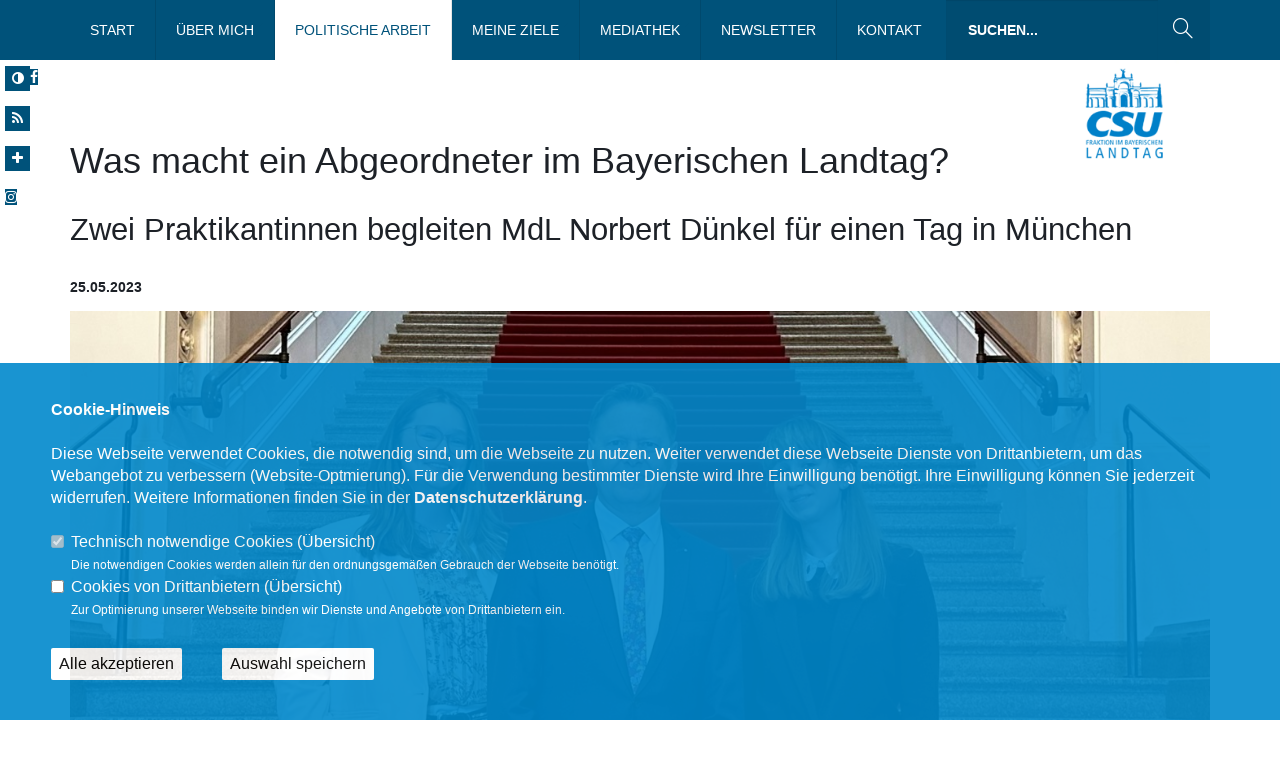

--- FILE ---
content_type: text/html; charset=ISO-8859-1
request_url: https://norbert-duenkel.de/lokalas_1_1_390_Was-macht-ein-Abgeordneter-im-Bayerischen-Landtag.html
body_size: 9945
content:
<!DOCTYPE html>
<html lang="de">
<head>
<title>Norbert Dünkel MdL - Was macht ein Abgeordneter im Bayerischen Landtag?</title>
<meta http-equiv="X-UA-Compatible" content="IE=10">
<meta http-equiv="content-type" content="text/html; charset=ISO-8859-1">
<meta http-equiv="Content-Script-Type" content="text/javascript">
<meta http-equiv="Content-Style-Type" content="text/css">
<meta http-equiv="cache-control" content="no-cache">
<meta http-equiv="pragma" content="no-cache">
<meta name="description" content="Norbert D&uuml;nkel ist seit 2013 Mitglied des Bayerischen Landtags. Seit knapp 10 Jahren ist er daher fast jede Woche von Montag bis Donnerstag in M&uuml;nchen und k&uuml;mmert sich dort um Fragen der Bildungspolitik, Inneren Sicherheit sowie Katastrophenschutz und Rettungsdienste. Doch wie l&auml;uft so ein Tag im Landtag eigentlich ab? Bereits um f&uuml;nf Uhr machten sich die beiden Praktikantinnen&nbsp;Pauline Mohnke aus Henfenfeld und Senta Ziegler aus Lauf auf den Weg, um einen Tag im Leben des Landtagsabgeordneten mit zu erleben.&nbsp;">
<meta name="author" content="Norbert Dünkel MdL">
<meta name="keywords" content="Norbert, Dünkel, Duenkel, CSU, MdL, Landtag, Bayern,CSU, christlich, sozial, demokratisch, Union">
<meta name="language" content="de">
<meta name="robots" content="index, follow">
<meta property="og:title" content="Norbert Dünkel MdL - Was macht ein Abgeordneter im Bayerischen Landtag?" />
<meta property="og:type" content="article"/>
<meta property="og:site_name" content="Norbert Dünkel MdL" />
<meta property="og:description" content="Norbert D&uuml;nkel ist seit 2013 Mitglied des Bayerischen Landtags. Seit knapp 10 Jahren ist er daher fast jede Woche von Montag bis Donnerstag in M&uuml;nchen und k&uuml;mmert sich dort um Fragen der Bildungspolitik, Inneren Sicherheit sowie Katastrophenschutz und Rettungsdienste. Doch wie l&auml;uft so ein Tag im Landtag eigentlich ab? Bereits um f&uuml;nf Uhr machten sich die beiden Praktikantinnen&nbsp;Pauline Mohnke aus Henfenfeld und Senta Ziegler aus Lauf auf den Weg, um einen Tag im Leben des Landtagsabgeordneten mit zu erleben.&nbsp;">
<meta property="og:url" content="https://www.norbert-duenkel.de/lokalas_1_1_390_Was-macht-ein-Abgeordneter-im-Bayerischen-Landtag.html">
<meta name="news_keywords" content="" />
<meta data-embetty-server="https://embetty2.sharkness.de">
<meta property="og:image" content="//www.norbert-duenkel.de/image/news/390.jpg" />
<meta name="twitter:image" content="//www.norbert-duenkel.de/image/news/390.jpg" />
<meta name="viewport" content="width=device-width, minimum-scale=1.0, maximum-scale=1.0, user-scalable=no">		<link rel="alternate" type="application/rss+xml" title="Norbert Dünkel MdL RSS-Feed" href="//norbert-duenkel.de/rss/rss_feed.php"><style>
ul.menu,
ul.menu li{ border-color: transparent !important;}
</style><link rel="SHORTCUT ICON" type="image/x-icon" href="image/templates/hybrid04/favicon.ico">













	<style>
@font-face {
  font-family: 'Work Sans';
  font-style: normal;
  font-weight: 400;
  src: url('/css/fonts/google/work-sans/work-sans-ttf/static/WorkSans-Light.ttf') format('truetype');
}

@font-face {
  font-family: 'Work Sans';
  font-style: italic;
  font-weight: 400;
  src: url('/css/fonts/google/work-sans/work-sans-ttf/static/WorkSans-Italic.ttf') format('truetype');
}

@font-face {
  font-family: 'Work Sans';
  font-style: normal;
  font-weight: 700;
  src: url('/css/fonts/google/work-sans/work-sans-ttf/static/WorkSans-Bold.ttf') format('truetype');
}

@font-face {
  font-family: 'Work Sans';
  font-style: italic;
  font-weight: 700;
  src: url('/css/fonts/google/work-sans/work-sans-ttf/static/WorkSans-BoldItalic.ttf') format('truetype');
}

@font-face {
  font-family: 'Work Sans Black';
  font-style: normal;
  font-weight: 400;
  src: url('/css/fonts/google/work-sans/work-sans-ttf/static/WorkSans-Black.ttf') format('truetype');
}

@font-face {
  font-family: 'Work Sans Black';
  font-style: italic;
  font-weight: 400;
  src: url('/css/fonts/google/work-sans/work-sans-ttf/static/WorkSans-BlackItalic.ttf') format('truetype');
}
</style>
<link rel="stylesheet" href="/js/hybrid04/vendor/bootstrap/css/bootstrap.min.css">
<link rel="stylesheet" href="/js/hybrid04/vendor/font-awesome/css/font-awesome.min.css">
<link rel="stylesheet" href="/js/hybrid04/vendor/animate/animate.min.css">
<link rel="stylesheet" href="/js/hybrid04/vendor/simple-line-icons/css/simple-line-icons.min.css">
<link rel="stylesheet" href="/js/hybrid04/vendor/owl.carousel/assets/owl.carousel.min.css">
<link rel="stylesheet" href="/js/hybrid04/vendor/owl.carousel/assets/owl.theme.default.min.css">
<link rel="stylesheet" href="/js/hybrid04/vendor/magnific-popup/magnific-popup.css">

<link rel="stylesheet" href="/css/hybrid04/hybrid5-theme.css">
<link rel="stylesheet" href="/css/hybrid04/hybrid5-theme-elements.css">
<link rel="stylesheet" href="/css/hybrid04/theme-blog.css">
<link rel="stylesheet" href="/css/hybrid04/theme-shop.css">

<link rel="stylesheet" href="/js/hybrid04/vendor/rs-plugin/css/settings.css">
<link rel="stylesheet" href="/js/hybrid04/vendor/rs-plugin/css/layers.css">
<link rel="stylesheet" href="/js/hybrid04/vendor/rs-plugin/css/navigation.css">

<link rel="stylesheet" href="/css/hybrid04/skins/skin-hybrid5.css"> 
<link rel="stylesheet" href="/css/hybrid04/demos/demo-law-firm.css">
<link rel="stylesheet" href="/css/hybrid04/custom.css">
<link rel="stylesheet" href="/js/creasefcontrast/css/accessibility-buttons.css" type="text/css">

<link rel="stylesheet" href="/js/hybrid04/vendor/fullcalendar/fullcalendar.css" />
<link rel="stylesheet" href="/js/hybrid04/vendor/fullcalendar/fullcalendar.print.css" media="print" />

<script src="/js/hybrid04/vendor/modernizr/modernizr.min.js"></script>






<script async src="/js/embetty.js"></script>
</head><body>	<div class="handicap-icons">
		<ul>
						<li><a href="index.php?ka=1&ska=1&sitekontrast=1"><div class="shorticon" title="Kontrast der Seite ändern"><i class="fa fa-adjust" title="Kontrast der Seite ändern"></i></div></a></li>
									<li><a href="rss/rss_feed.php" target="_blank"><div class="shorticon" title="RSS Feed"><i class="fa fa-feed"></i></div></a></li>
			<li><a href="#" aria-label="Increase Font" id="accessibility-font" class="js-acessibility plushybrid04"><div class="shorticon" title="Schrift vergrößern"><i class="fa fa-plus" title="Schrift vergrößern"></i></div></a></li>
			<li id="iconsearch"><a href="#" id="iconsearchbutton"><div class="shorticon" title="Suche"><i class="fa fa-search" title="Suche"></i></div></a></li>
			<a class="shorticon" href="https://www.facebook.com/norbert.dunkel.9" target="_blank"><i class="fa fa-facebook-f"></i></a>&nbsp;						<a class="shorticon" href="https://www.instagram.com/norbert_duenkel/" target="_blank"><i class="fa fa-instagram"></i></a>&nbsp;&nbsp;&nbsp;											</ul>
	</div>
		<div id="csu-logo"><a href="/"><img src="/image/templates/hybrid04/csu-logo.png"></a></div>
		<div class="body">
				<header id="header" class="header-no-border-bottom" data-plugin-options='{"stickyEnabled": true, "stickyEnableOnBoxed": true, "stickyEnableOnMobile": true, "stickyStartAt": 60, "stickySetTop": "90px", "stickyChangeLogo": false}'>
			<div class="header-body">
				<div class="header-container header-nav header-nav-bar header-nav-bar-primary">
					<div class="container">
						<button class="btn header-btn-collapse-nav" data-toggle="collapse" data-target=".header-nav-main">
							Menü <i class="fa fa-bars"></i>
						</button>
												<div class="header-search visible-lg">
							<form id="searchForm" action="index.php" method="post">
								<input type="hidden" name="ka" value="1">
								<input type="hidden" name="ska" value="suche">
								<div class="input-group">
									<input type="text" class="form-control" name="suchwort" id="q" placeholder="Suchen..." required>
									<span class="input-group-btn">
										<button class="btn btn-default" type="submit"><i class="icon-magnifier icons"></i></button>
									</span>
								</div>
							</form>
						</div>
												<div class="header-nav-main header-nav-main-light header-nav-main-effect-1 header-nav-main-sub-effect-1 collapse">
							<nav>
								<ul class="nav nav-pills" id="mainNav">
																			<li ><a href="/index.html">Start</a></li><li  class="dropdown "><a href="#" class="dropdown-toggle">Über Mich</a>												<ul class="dropdown-menu"><li><a href="/2_15_Privat.html"><span class="title">Privat</span></a><li><a href="/2_16_Politisch.html"><span class="title">Politisch</span></a><li><a href="/2_17_Engagiert.html"><span class="title">Engagiert</span></a><li><a href="/2_18_Meine-Heimat.html"><span class="title">Meine Heimat</span></a>												</ul></li><li  class="dropdown  active"><a href="#" class="dropdown-toggle">Politische Arbeit</a>												<ul class="dropdown-menu"><li><a href="/index.html#op1_Aktuelles-zu-meiner-Arbeit">Aktuelles zu meiner Arbeit</a><li><a href="/1_2_Archiv.html"><span class="title">Archiv</span></a><li><a href="/index.html#op45_Social-Media">Social Media</a><li><a href="/index.html#op4_Pressemitteilungen-der-CSU-Fraktion">Pressemitteilungen der CSU-Fraktion</a><li><a href="http://www.csu.de/verbaende/kv/nuernberger-land/" target="_blank">Mein Kreisverband</a></li>												</ul></li><li  class="dropdown "><a href="#" class="dropdown-toggle">Meine Ziele</a>												<ul class="dropdown-menu"><li><a href="/5_29_Kommunen-foerdern.html"><span class="title">Kommunen fördern</span></a><li><a href="/5_30_Landwirtschaft-Handwerk-und-Mittelstand-staerken.html"><span class="title">Landwirtschaft, Handwerk und Mittelstand stärken</span></a><li><a href="/5_34_Infrastruktur-verbessern.html"><span class="title">Infrastruktur verbessern</span></a><li><a href="/5_33_Gesundheitsregion-erhalten.html"><span class="title">Gesundheitsregion erhalten</span></a><li><a href="/5_31_In-Bildung-investieren.html"><span class="title">In Bildung investieren</span></a><li><a href="/5_32_Familien-unterstuetzen.html"><span class="title">Familien unterstützen</span></a><li><a href="/5_35_Sicherheit-der-Buerger-garantieren.html"><span class="title">Sicherheit der Bürger garantieren</span></a>												</ul></li><li  class="dropdown "><a href="#" class="dropdown-toggle">Mediathek</a>												<ul class="dropdown-menu"><li><a href="/index.html#op7_Meine-Arbeit-in-Bildern">Meine Arbeit in Bildern</a><li><a href="/3_27_Aus-dem-Landtag.html"><span class="title">Aus dem Landtag</span></a>												</ul></li><li ><a href="/6_43_Newsletteruebersicht.html">Newsletter</a></li>											<li ><a href="/1_kontakt_Nehmen-Sie-mit-uns-Kontakt-auf.html">Kontakt</a></li>
																		</ul>
							</nav>
						</div>
					</div>
				</div>
			</div>
		</header>
		<div role="main" id="speak_div" class="main">									<img src="/image/templates/hybrid04/standard_page_header.png" class="img-responsive">
									<section class="page-header">
										<div class="container">
											<div class="row">
												<div class="col-md-12">
																									</div>
											</div>
																																</div>
									</section>	<section class="section section-default section-no-border section-no-padding mt-none" id="meldung">
		<div class="container">
			<div class="row">
				<div class="col-md-12">
					<h1>Was macht ein Abgeordneter im Bayerischen Landtag?</h1>					<h2>Zwei Praktikantinnen begleiten MdL Norbert Dünkel für einen Tag in München </h2>					<h5>
						25.05.2023																							</h5>
				</div>
			</div>
		</div>
		<div class="container">
			<div class="row" style="margin: 0px 0;">
				<div class="col-md-12 pressemeldung">					<div class="col-md-12 pressemeldung">
						<div class="blog-posts single-post">
							<article class="post blog-single-post">								<div class="post-image">
									<img class="img-responsive" src="image/news/390.jpg" alt="Pauline Mohnke aus Henfenfeld (links) und Senta Ziegler aus Lauf (rechts) durften MdL Norbert Dünkel einen Tag bei seiner Arbeit im Landtag begleiten. " title="Pauline Mohnke aus Henfenfeld (links) und Senta Ziegler aus Lauf (rechts) durften MdL Norbert Dünkel einen Tag bei seiner Arbeit im Landtag begleiten. ">
									<div class="news_referenzbild_bu" style="text-align:left;">Pauline Mohnke aus Henfenfeld (links) und Senta Ziegler aus Lauf (rechts) durften MdL Norbert Dünkel einen Tag bei seiner Arbeit im Landtag begleiten. </div>								</div>
																<div class="post-content" style="float: left; width: 100%; margin-top: 20px">
									<p><strong><span style="font-size:11.0pt;font-family:&quot;Calibri&quot;,sans-serif;&#10;mso-fareast-font-family:&quot;Times New Roman&quot;;mso-ansi-language:DE;mso-fareast-language:&#10;DE;mso-bidi-language:AR-SA">Norbert D&uuml;nkel ist seit 2013 Mitglied des Bayerischen Landtags. Seit knapp 10 Jahren ist er daher fast jede Woche von Montag bis Donnerstag in M&uuml;nchen und k&uuml;mmert sich dort um Fragen der Bildungspolitik, Inneren Sicherheit sowie Katastrophenschutz und Rettungsdienste. Doch wie l&auml;uft so ein Tag im Landtag eigentlich ab? Bereits um f&uuml;nf Uhr machten sich die beiden Praktikantinnen</span>&nbsp;<span style="font-size:11.0pt;font-family:&quot;Calibri&quot;,sans-serif;&#10;mso-fareast-font-family:&quot;Times New Roman&quot;;mso-ansi-language:DE;mso-fareast-language:&#10;DE;mso-bidi-language:AR-SA">Pauline Mohnke aus Henfenfeld und Senta Ziegler aus Lauf auf den Weg, um einen Tag im Leben des Landtagsabgeordneten mit zu erleben.</span>&nbsp;</strong></p>
									Norbert D&uuml;nkel empfing die beiden dann auch bereits um 7.30 Uhr im Maximilianeum. Dort ging es sogleich in die Besprechung der Innenpolitiker der Regierungskoalition &uuml;ber das neue Bayerische Verfassungsschutzgesetz. Direkt im Anschluss fand dann auch die Sitzung des Ausschusses f&uuml;r Innere Sicherheit und Kommunale Angelegenheiten statt. Gesetzentw&uuml;rfe, &Auml;nderungsantr&auml;ge und Petitionen waren zu bearbeiten, bevor es nach drei Stunden eine kurze Mittagspause gab. Nach schneller St&auml;rkung in der Landtagsgastst&auml;tte stand die Bildungspolitik auf der Tagesordnung. Zwei Stunden wurden Gehaltsfragen und Eingruppierungen, Stellenmehrungen und Verteilung auf Schularten, Digitalisierung und Inklusion von den Bildungspolitikern der CSU mit Vertretern der Staatsregierung diskutiert. Kleine Pause? Heute nicht.<br />
<br />
<p class="MsoNormal"><span style="mso-fareast-font-family:&quot;Times New Roman&quot;">Spannend ging&rsquo;s direkt weiter in den gro&szlig;en Konferenzsaal zur Sitzung der CSU-Landtagsfraktion. Es ist inzwischen 14.00 Uhr. Au&szlig;er den Abgeordneten, den Fachreferenten der Fraktion, Ministerinnen und Staatssekret&auml;ren war auch Ministerpr&auml;sident Markus S&ouml;der anwesend. &Uuml;ber drei Stunden folgten Informationen und Diskussionen zu aktuellen Themen der Landes- und Bundespolitik. Den Abschluss des Tages von MdL Norbert D&uuml;nkel bildete ein Informationsabend zur Population von W&ouml;lfen in Bayern und die Auswirkungen auf Landwirtschaft, Tierbest&auml;nde und Bev&ouml;lkerung. Am Ende des Tages f&uuml;hlten sich Pauline und Senta ziemlich geschafft und waren sich einig: &bdquo;Das ist ein ganz sch&ouml;ner Knochenjob&ldquo; meinte Senta Ziegler.<o:p></o:p></span></p> 								</div>
							</article>
						</div><div class="news_archivlink">&Auml;ltere Artikel finden Sie im <a href="1_2_Archiv.html">Archiv</a>.</div>					</div>
					<div class="col-md-12" style="margin-top:30px; float:left; width: 100%;">						
						<div class="tabs">
							<ul class="nav nav-tabs nav-justified">
								<li class="active"><a href="#newsshare" data-toggle="tab"><i class="fa fa-share"></i> Teilen</a></li>
																															</ul>
							<div class="tab-content" style="min-height: 60px;">
								<div id="newsshare" class="active tab-pane">
									<div class="social-button">
										<a class="social-button-facebook" rel="nofollow" title="Facebook" href="https://www.facebook.com/sharer/sharer.php?u=https%3A%2F%2Fnorbert-duenkel.de%2Findex.php%3Fka%3D1%26ska%3D1%26idn%3D390" target="_blank"><i class="fa fa-facebook"></i> <span style="margin-right:20px;float:right;">Teilen</span></a>
										<a class="social-button-twitter" rel="nofollow" title="Twitter" href="https://twitter.com/intent/tweet?url=https%3A%2F%2Fnorbert-duenkel.de%2Findex.php%3Fka%3D1%26ska%3D1%26idn%3D390&amp;text=Was+macht+ein+Abgeordneter+im+Bayerischen+Landtag%3F&amp;lang=de" target="_blank"><i class="fa fa-twitter"></i> <span style="margin-right:20px;float:right;">Twittern</span></a>
									</div>
								</div>
								<div id="newsdateien" class="tab-pane">								</div>
								
																
															</div>
													</div>
											</div>
								</div>
			</div>
		</div>
	</section>
									<section id="contact" class="section section-background section-footer" id="kontakt" style="background-image: url(/image/daten/universal_parallax_kontakt_65.jpg); background-position: 50% 100%; background-size: cover;">
					<div class="container">
						<div class="row">
							<div class="col-md-7" style="color: #FFF;">
								<h1 class="mt-xl mb-none" style="color: #FFF;">Kontakt</h1>
								<p style="color: #FFF; font-weight: 100; ">Haben Sie Fragen, Anregungen oder wichtige Anliegen? Dann schreiben Sie mir!</p>
								<form id="contactForm" action="ajax_caller.php" method="POST">
									<input type="hidden" value="kontakt" name="formulare" id="formulare">
									<input type="hidden" name="capval" id="capval" value="20c249d287ec4cc6c89ff3a1fa0bdf2baac935bc">
									<div class="row">
										<div class="form-group">
																						<div class="col-sm-6">
												<input type="text" value="" placeholder="Ihr Name*" data-msg-required="Bitte geben Sie Ihren Namen ein." maxlength="100" class="form-control" name="name" id="name" required style="margin-bottom: 15px; border-radius: 0px;">
												<input type="email" value="" placeholder="Ihre E-Mail Adresse*" data-msg-required="Bitte tragen Sie Ihre E-Mail Adresse ein." data-msg-email="Bitte tragen Sie Ihre E-Mail Adresse ein." maxlength="100" class="form-control" name="email" id="email" style="margin-bottom: 15px; border-radius: 0px;">
												<input type="text" value="" placeholder="Betreff" data-msg-required="Bitte schreiben Sie einen Betreff." maxlength="100" class="form-control" name="subject" id="subject" style="margin-bottom: 15px; border-radius: 0px;">
											</div>
											<div class="col-sm-6">
												<textarea maxlength="5000" placeholder="Ihre Mitteilung*" data-msg-required="Geben Sie hier Ihre Mitteilung ein." rows="6" class="form-control" name="message" id="message" required style="border-radius: 0px;"></textarea>
											</div>
																																	<input type="hidden" name="dsgvoid" id="dsgvoid" value="133">
											<div class="col-sm-12">
												<input type="checkbox" name="dsgvo" value="dsgvo" id="dsgvo" data-msg-required="Bitte geben Sie Ihre Einwilligung." required><span class="dsgvotext"> <span onclick="javascript:$('#einwietext').toggle('slow');" style="cursor:pointer;"><u>Einwilligungserklärung</u></span>*</span>
												<div id="einwietext" style="display: none; padding:20px; background: #0088CC; opacity: 0.7">Ich willige ein, dass die vorstehenden Daten an Norbert D&uuml;nkel MdL, B&uuml;rgerb&uuml;ro<br />
Briver Allee 1 in 91207 Lauf, &uuml;bertragen und zum Zwecke der Bearbeitung meines Anliegens verarbeitet werden. Dies gilt insbesondere auch f&uuml;r besondere Daten (z. B. politische Meinungen). <br />
<br />
Sofern sich aus meinen oben aufgef&uuml;hrten Daten Hinweise auf meine ethnische Herkunft, Religion, politische Einstellung oder Gesundheit ergeben, bezieht sich meine Einwilligung auch auf diese Angaben. Sie k&ouml;nnen Ihre Einwilligung jederzeit mit Wirkung f&uuml;r die Zukunft und ohne die Angabe von Gr&uuml;nden per E-Mail an buergerbuero1@norbert-duenkel.de widerrufen. <br />
<br />
Weitere Informationen zur Verarbeitung Ihrer Daten finden Sie in der <a href="1_datenschutz_DSGVO-BETROFFENER.html#dsgvo12">Datenschutzerkl&auml;rung</a>.												</div>
											</div>
																						<div class="row" style="float:left; width: 100%; margin-left: 0px; margin-top: 20px;">
												<div class="form-group">
													<div class="col-md-6  col-xs-6">
														<div class="captcha">
															<div class="captcha-image">
																<img id="captcha-image" src="/js/captcha.php?_CAPTCHA&amp;t=0.08991300+1769208304" alt="">
															</div>
															<div class="captcha-refresh">
																<a href="#" id="refreshCaptcha"><i class="fa fa-refresh"></i></a>
															</div>
														</div>
													</div>
													<div class="col-md-6" style="text-align:right;float:right; width: 50%; padding-left: 6%;">
														<div class="codetext">Bitte geben Sie den Code ein:</div>
														<input type="text" value="" maxlength="6" data-msg-captcha="Verifizierung falsch." data-msg-required="Bitte tragen Sie den Code hier ein." placeholder="Code..." class="form-control footer-form text captcha-input" style="float:right" name="captcha" id="captcha" required>
													</div>
												</div>
											</div>
										</div>
									</div>
									<div class="row">
										<div class="col-md-12" style="text-align:right;">
											<input type="submit" value="Senden" class="btn btn-primary mb-xl" data-loading-text="Lade...">
											<div style="float:left; color: #FFFFFF;">* Pflichtfeld</div>
	
											<div class="alert alert-success hidden" id="contactSuccess">
												Vielen Dank f&uuml;r Ihre Mitteilung!
											</div>
	
											<div class="alert alert-danger hidden" id="contactError">
												Es ist ein Fehler bei der &Uuml;bermittlung aufgetreten.<br>
												Bitte wenden Sie sich telefonisch an uns : 09123 999 0050.
											</div>
											
											<div class="alert alert-danger hidden" id="mailErrorMessage">
												Bitte prüfen Sie Ihre Angaben auf Vollständigkeit.<br>
												Falls Sie ein Problem vermuten, wenden Sie sich bitte telefonisch an uns : 09123 999 0050.
											</div>
										</div>
									</div>
								</form>
							</div>
							<div class="col-md-5">
															</div>
						</div>
					</div>
				</section>
									</div>
		
		
		<footer class="short" id="footer">
			<div class="footer-copyright">
				<div class="container">
					<div class="row">
						<div class="col-md-12" style="padding-top: 15px; margin-bottom: 15px; ">
							<a href="1_impressum_legal-notice.html">IMPRESSUM</a>
														<a href="1_kontakt_Nehmen-Sie-mit-uns-Kontakt-auf.html">KONTAKT</a>
														<a href="1_datenschutz_infos.html">DATENSCHUTZ</a>
							<a href="1_sitemap_uebersicht.html">SITEMAP</a>
						</div>
					</div>
				</div>
			</div>
		</footer>
		<div id="bottomsearch">
			<div class="header-search">
				<form id="searchForm" action="index.php" method="post">
					<input type="hidden" name="ka" value="1">
					<input type="hidden" name="ska" value="suche">
					<div class="input-group">
						<input type="text" class="form-control" name="suchwort" id="q" placeholder="Suchen..." required>
						<span class="input-group-btn">
							<button class="btn btn-default" type="submit"><i class="icon-magnifier icons"></i></button>
						</span>
					</div>
				</form>
			</div>
		</div>
	</div>
	
	<!-- Vendor -->
	<script src="/js/hybrid04/vendor/jquery/jquery.min.js"></script>
	<link rel='stylesheet' href='/css/smoothness/jquery-ui-1.9.2.custom.css' />
	<script src='/js/jquery-ui-1.9.2.custom.min.js'></script>
	<script src='/js/jquery.ui.datepicker-de.js'></script>
	<script src="/js/hybrid04/vendor/jquery.appear/jquery.appear.min.js"></script>
	<script src="/js/hybrid04/vendor/jquery.easing/jquery.easing.min.js"></script>
	<script src="/js/hybrid04/vendor/jquery-cookie/jquery-cookie.min.js"></script>
	<script src="/js/hybrid04/vendor/bootstrap/js/bootstrap.min.js"></script>
	<script src="/js/hybrid04/vendor/common/common.min.js"></script>
	<script src="/js/hybrid04/vendor/jquery.validation/jquery.validation.min.js"></script>
	<script src="/js/hybrid04/vendor/jquery.easy-pie-chart/jquery.easy-pie-chart.min.js"></script>
	<script src="/js/hybrid04/vendor/jquery.gmap/jquery.gmap.min.js"></script>
	<script src="/js/hybrid04/vendor/jquery.lazyload/jquery.lazyload.min.js"></script>
	<script src="/js/hybrid04/vendor/isotope/jquery.isotope.min.js"></script>
	<script src="/js/hybrid04/vendor/owl.carousel/owl.carousel.min.js"></script>
	<script src="/js/hybrid04/vendor/magnific-popup/jquery.magnific-popup.js"></script>
	<script src="/js/hybrid04/vendor/vide/vide.min.js"></script>
	<script src="/js/hybrid04/hybrid5-theme.js"></script>
	<script src="/js/hybrid04/vendor/rs-plugin/js/jquery.themepunch.tools.min.js"></script>	<script src="/js/hybrid04/vendor/rs-plugin/js/jquery.themepunch.revolution.min.js"></script>
	<script src="/js/hybrid04/views/view.contact.js"></script>
	<script src="/js/hybrid04/demos/demo-law-firm.js"></script>	
	<script src="/js/hybrid04/custom.js"></script>
	<script src="/js/hybrid04/theme.init.js"></script>
	<script src="/js/hybrid04/examples/examples.portfolio.js"></script>
	<script src="/js/hybrid04/examples/examples.lightboxes.js"></script>
	<script src="/js/hybrid04/examples/examples.gallery.js"></script>
	<script src="/js/touchswipe/jquery.touchSwipe.js"></script>

	<script src="/js/hybrid04/vendor/moment/moment.js"></script>
	<script src="/js/hybrid04/vendor/fullcalendar/fullcalendar.js"></script>
	<script src="/js/hybrid04/examples/examples.calendar.js"></script>
	<script src="/js/hybrid04/vendor/fullcalendar/locale/de.js"></script>

		<script type="text/javascript" src="/js/hybrid01/imageMapResizer.min.js"></script>
	<script type="text/javascript">
		$(document).ready(function(){
			$tooltips_div = $('#stimmkreiskarte-tooltips');
			$tooltips_div.appendTo('body');
			
			var $active_area = null;
						$('#stimmkreiskarte_map').children('area').mouseenter(function(ev) {
				ev.preventDefault();
				ev.stopPropagation();
				var stimmkreis_id = this.href.split('#')[1];
				$current_area = $('#tt' + stimmkreis_id);
				if ($active_area && ($current_area.attr('id') == $active_area.attr('id'))) return;
				if ($(window).width()>800)
				{
					var top = ev.pageY - 5;
					if (($(window).width()/2)>ev.pageX)
					{
						var left = ev.pageX - 5;
					}
					else
					{
						var left = ev.pageX - 400;
					}
					var right = 'auto';
					if ($active_area) {
						$active_area.removeClass('active').css({ top: 0, left: '-9999em' });
					}
					$active_area = $current_area;
					$active_area.addClass('active').css({ top: top, left: left, right: right });
				}else{
					var top = 550;
					var left = 0;
					var right = 'auto';
					var breite = '70%';
					if ($active_area) {
						$active_area.removeClass('active').css({ top: 0, left: '-9999em' });
					}
					$active_area = $current_area;
					$active_area.addClass('active').css({ top: top, left: left, right: right, width: breite, margin: 'auto' });
					return false;
				}
			});
			
			$('#stimmkreiskarte_img').mouseover(function(ev) {
				if ($active_area) {
					$active_area.removeClass('active').css({ top: 0, left: '-9999em' });
					$active_area = null;
				}
			});
						
			$('.tooltip').click(function(ev) {
				$(this).css({ top: 0, left: '-9999em' });
			});
			
			$('map').imageMapResize();
			$(window).resize(function() { $('map').imageMapResize(); });
			
			var filters = {}, $container = jQuery('.stream');
			jQuery('.filter a').click(function(){
				var $i = jQuery(this), isoFilters = [], prop, selector, $a = $i.parents('.dcsns-toolbar'), $b = $a.next(), $c = jQuery('.stream',$b);
				
				jQuery('.filter a',$a).removeClass('iso-active');
				$i.addClass('iso-active');
				filters[ $i.data('group') ] = $i.data('filter');
				for (prop in filters){
					isoFilters.push(filters[ prop ])
				}
				selector = isoFilters.join('');
				$c.isotope({filter: selector, sortBy : 'postDate'});
		
				return false;
			});
			
			jQuery.each($container,function(){
				jQuery('li .section-thumb img, li .section-text img',jQuery(this)).css('opacity',0).show().fadeTo(800,1);
				jQuery(this).isotope('layout');
			});
			
			function sortstream(obj,d){
				var $l = jQuery('li.dcsns-li',obj);
				$l.sort(function(a, b){
					var keyA = parseInt(jQuery(a).attr('rel'),10), keyB = parseInt(jQuery(b).attr('rel'),10);
					if(d == 'asc'){return (keyA > keyB) ? 1 : -1;} 
					else {return (keyA < keyB) ? 1 : -1;}
					return 0;
				});
				jQuery.each($l, function(index, row){
					obj.append(row);
				});
				return;
			}
		});
	</script>
					<script src="//f1-eu.readspeaker.com/script/6482/webReader/webReader.js?pids=wr" type="text/javascript"></script>
				<script src="/js/creasefcontrast/js/accessibility-buttons.js"></script>
	<script>
		$(document).ready(function() { accessibilityButtons(); })
	</script>
	<script type="text/javascript" src="js/jquery.bwPage.js"></script>
			
	<script type="text/javascript" src="functions/tools.js"></script>
	<script type="text/javascript" src="js/global2.js"></script>
		<script>
				$(document).ready(function(){
			$('#ncd').click(function() { if($(this).is(':checked')){ $('.cok').prop('checked',true); } else { $('.cok').prop('checked',false); } });
			$('.cok').click(function() { if(!$(this).is(':checked')){ $('#ncd').prop('checked',false); }  });
			$('#cookie-rebutton').click(function() { $(this).hide(); $('#cookie-disclaimer').show(); });
			$('#cookieclose').click(function() { setCookie ('cookiehinweis1','1',60); checkCookie(1); });
			$('#cookieall').click(function() {
				setCookie ('cookiehinweis1','2',60);
				checkCookie(2);
				$('.cok').each(function() { $(this).prop("checked", true); });
				var dcookies = ''; var i = 0;
				$('.cok').each(function() {
					if($(this).is(':checked')){
						if (i>0) { dcookies = dcookies+',';}
						dcookies = dcookies+$(this).attr('idc');
						i++;
					}
				});
				setCookie ('cookiedritt',dcookies,60);
				location.reload();
			});
			$('#cookieno').click(function()  { setCookie ('cookiehinweis1','3',60); checkCookie(3); });
			$('#cookiesel').click(function() {
				var dcookies = ''; var i = 0;
				$('.cok').each(function() {
					if($(this).is(':checked')){
						if (i>0) { dcookies = dcookies+',';}
						dcookies = dcookies+$(this).attr('idc');
						i++;
					}
				});
				setCookie ('cookiehinweis1','4',60);
				setCookie ('cookiedritt',dcookies,60);
				checkCookie(4);
				location.reload();
			});
			checkCookie(0);
		});
			</script>
	<div id="cookie-disclaimer" style="display: none;">
		<style> 
			#cookie-disclaimer{ display:none;position:fixed;padding:10px 0; overflow:auto; max-height: 100%; bottom:0;width:100%;z-index:100000;background-color:#0088CC;opacity:0.9;-moz-opacity:0.9;-ms-filter:"progid:DXImageTransform.Microsoft.Alpha(Opacity=90)";filter:alpha(opacity=90) }
			#cookie-disclaimer-content{ padding:2%;width:96%;margin-left:auto;margin-right:auto;text-align:left;color:#FFFFFF; font-size: 16px; }
			#cookie-disclaimer-content a { font-weight:bold;color:#FFFFFF !important; text-decoration: none; }
			.btn_cookieall { float:left; background:#FFFFFF; color: #000000; border-radius:2px; padding: 5px 8px; margin: -3px 10px 0px 0px; cursor:pointer; }
			.btn_cookieno  { display:none;float:left; background: #CCCCCC; color: #000000; border-radius:2px; padding: 5px 8px; margin: -3px 10px 0px 30px; cursor:pointer; }
			.btn_cookiesel { float:left; background:#FFFFFF; color: #000000; border-radius:2px; padding: 5px 8px; margin: -3px 10px 0px 30px; cursor:pointer; }
			
			@media all and (max-width: 1355px){
				#cookie-disclaimer-content{ font-size:16px; }
			}
			@media all and (max-width: 800px){
				.btn_cookieall { font-size:12px; float:left; background:#FFFFFF; color: #000000; border-radius:2px; padding: 5px 8px; margin: -3px 10px 0px 0px; cursor:pointer; }
				.btn_cookieno  { font-size:12px; display:none;float:left; background: #CCCCCC; color: #000000; border-radius:2px; padding: 5px 8px; margin: -3px 10px 0px 30px; cursor:pointer; }
				.btn_cookiesel { font-size:12px; float:left; background:#FFFFFF; color: #000000; border-radius:2px; padding: 5px 8px; margin: -3px 10px 0px 30px; cursor:pointer; }
			}
		</style>
		<div id="cookie-disclaimer-content"><strong>Cookie-Hinweis</strong><br />
<br />
Diese Webseite verwendet Cookies, die notwendig sind, um die Webseite zu nutzen. Weiter verwendet diese Webseite Dienste von Drittanbietern, um das Webangebot zu verbessern (Website-Optmierung). F&uuml;r die Verwendung bestimmter Dienste wird Ihre Einwilligung ben&ouml;tigt. Ihre Einwilligung k&ouml;nnen Sie jederzeit widerrufen. Weitere Informationen finden Sie in der <a href="/1_datenschutz_Hinweis.html">Datenschutzerkl&auml;rung</a>.			<br><br>
			<div style="float:left; width:100%;">
				<div style="width:20px;float:left;"><input type="checkbox" name="nc" id="nc" checked disabled readonly></div>
				<div style="float:left;width:90%;font-size:16px;">
					Technisch notwendige Cookies (<span onclick="$('#ncc').toggle('slow');" style="cursor:pointer; color:#FFFFFF">Übersicht</span>)<br>
					<span style="font-size:12px">Die notwendigen Cookies werden allein für den ordnungsgemäßen Gebrauch der Webseite benötigt. </span>
					<div id="ncc" style="display: none; padding: 20px 0px">
						<div style="float:left; width:100%;">
							<div style="width:20px;float:left;"><input type="checkbox" name="nc1" id="nc1" checked disabled readonly></div>
							<div style="float:left;">
								Javascipt<br>
								<span style="font-size:12px">Dieser Cookie (PHPSESSION) wird gesetzt, ob zu prüfen, ob Cookies generell verwendet werden können und speichert dies in einer eindeutigen ID.</span>
							</div>
						</div>
						<div style="float:left; width:100%;">
							<div style="width:20px;float:left;"><input type="checkbox" name="nc1" id="nc1" checked disabled readonly></div>
							<div style="float:left;">
								Cookie-Verwaltung<br>
								<span style="font-size:12px">Diese Cookies ("cookiehinweis1","cookiedritt") speichert Ihre gewählte Einstellungen zum Cookie-Management.</span>
							</div>
						</div>
					</div>
				</div>
			</div>			<div style="float:left; width:100%;">
				<div style="width:20px;float:left;"><input type="checkbox" name="ncd" id="ncd" class="dritt" ></div>
				<div style="float:left;font-size:16px;width:90%">
					Cookies von Drittanbietern (<span onclick="$('#ncc2').toggle('slow');" style="cursor:pointer; color:#FFFFFF">Übersicht</span>)<br>
					<span style="font-size:12px">Zur Optimierung unserer Webseite binden wir Dienste und Angebote von Drittanbietern ein.</span>
					<div id="ncc2" style="display: none; padding: 20px 0px;  ">										<div style="float:left; width:100%;">
											<div style="width:20px;float:left;">
												<input type="checkbox"  name="nc2_4" id="nc2_4" class="cok" idc="4">
											</div>
											<div style="float:left; width:95%;">
												Vorlesefunktion<br><span style="font-size:12px">Der Readspeaker Cookie dient zum ordnungsgemäßen Betrieb der Vorlesefunktion. Weitere Informationen erhalten Sie in unserer Datenschutzerklärung.</span>
											</div>
										</div>
																																																												<div style="float:left; width:100%;">
											<div style="width:20px;float:left;">
												<input type="checkbox"  name="nc2_21" id="nc2_21" class="cok" idc="21">
											</div>
											<div style="float:left; width:95%;">
												Einsatz von Social-Media-Plugins<br><span style="font-size:12px">Hierbei handelt es sich um Cookies, die von Drittanbietern (z.B. Facebook) bei der Integration in diese Webseite gesetzt werden.</span>
											</div>
										</div>
																																																												<div style="float:left; width:100%;">
											<div style="width:20px;float:left;">
												<input type="checkbox"  name="nc2_20" id="nc2_20" class="cok" idc="20">
											</div>
											<div style="float:left; width:95%;">
												Einsatz von Matomo (Piwik)<br><span style="font-size:12px">Dieser Cookie führt eine Analyse und statistische Auswertungen der Webseite durch.<br>Ich akzeptiere den Statistik-Cookie.</span>
											</div>
										</div>
																																																																																																																																																														<div style="float:left; width:100%;">
											<div style="width:20px;float:left;">
												<input type="checkbox"  name="nc2_32" id="nc2_32" class="cok" idc="32">
											</div>
											<div style="float:left; width:95%;">
												Google Maps<br><span style="font-size:12px"></span>
											</div>
										</div>
																																																							</div>			
				</div>
			</div>
						<div style="float:left; width:100%;padding:30px 0;">
								<div id="cookieall" class="btn_cookieall">Alle akzeptieren</div>
				<div id="cookieno" class="btn_cookieno">Alle ablehnen</div>
				<div id="cookiesel" class="btn_cookiesel">Auswahl speichern</div>
							</div>
		</div>
	</div>
	<div id="cookie-content"></div>
	<div id="cookie-rebutton" style="display:none;cursor:pointer;font-size:10px; position:fixed;left:0; bottom:0;padding: 0 2px;color:#FFFFFF; z-index:100000;background-color:#0088CC;opacity:0.9;-moz-opacity:0.9;-ms-filter:"progid:DXImageTransform.Microsoft.Alpha(Opacity=90)";filter:alpha(opacity=90)">Cookie-Einstellungen</div>
</body>
</html>
